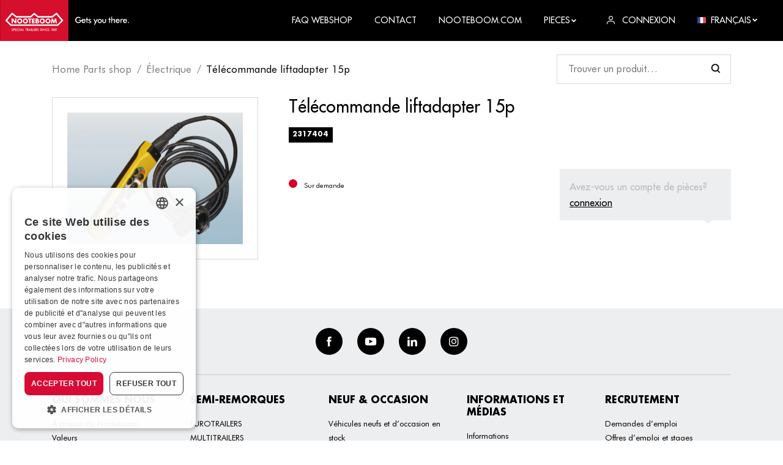

--- FILE ---
content_type: text/html; charset=utf-8
request_url: https://ba1c9516-8635-4d32-bec6-e34b442fc54e.azurewebsites.net/fr/product/telecommande-liftadapter-15p?rq=%3Fmg%3DELECTRA%26page%3D9
body_size: 18789
content:


<!DOCTYPE html>
<html lang="fr-FR">
<head>
    <meta charset="utf-8" />
    <meta name="viewport" content="width=device-width, initial-scale=1.0, viewport-fit=cover">
            <title>Product | Nooteboom</title>
            <meta property="og:title" content="Product | Nooteboom" />
    <meta property="og:locale" content="fr-FR" />
    <meta property="og:image:width" content="1200" />
    <meta property="og:image:height" content="600" />
    <meta property="og:site_name" content="Nooteboom B.V." />
    <link rel="apple-touch-icon" sizes="180x180" href="/dist/apple-touch-icon.png?v=2">
    <link rel="icon" type="image/png" sizes="32x32" href="/dist/favicon-32x32.png?v=2">
    <link rel="icon" type="image/png" sizes="16x16" href="/dist/favicon-16x16.png?v=2">
    <link rel="manifest" href="/dist/site.webmanifest?v=2">
    <link rel="mask-icon" href="/dist/safari-pinned-tab.svg?v=2" color="#d6002a">
    <link rel="shortcut icon" href="/dist/favicon.ico?v=2">
    <meta name="msapplication-TileColor" content="#d6002a">
    <meta name="msapplication-config" content="/dist/browserconfig.xml?v=2">
    <meta name="theme-color" content="#d6002a">
    
            <style>
                .icon{line-height:1}.icon:before{font-family:iconFont!important;font-style:normal;font-weight:400!important;vertical-align:top}.icon-arrow-down:before{content:"\f102"}.icon-arrow-left:before{content:"\f104"}.icon-arrow-right:before{content:"\f106"}.icon-cross:before{content:"\f10e"}.icon-facebook:before{content:"\f10f"}.icon-hamburger:before{content:"\f111"}.icon-instagram:before{content:"\f112"}.icon-linkedin:before{content:"\f113"}.icon-user:before{content:"\f117"}.icon-youtube:before{content:"\f118"}html{-ms-text-size-adjust:100%;-webkit-text-size-adjust:100%;font-family:sans-serif}body{margin:0}footer,header,nav{display:block}a{background-color:transparent}h1{font-size:2em;margin:.67em 0}img{border-style:none}svg:not(:root){overflow:hidden}button,input{font:inherit}button,input{overflow:visible}button,input{margin:0}button{text-transform:none}button{-webkit-appearance:button}button::-moz-focus-inner,input::-moz-focus-inner{border:0;padding:0}button:-moz-focusring,input:-moz-focusring{outline:1px dotted ButtonText}.container{margin-left:auto;margin-right:auto;padding-left:15px;padding-right:15px}.container:after{clear:both;content:"";display:table}@media (min-width:544px){.container{max-width:576px}}@media (min-width:768px){.container{max-width:720px}}@media (min-width:992px){.container{max-width:940px}}@media (min-width:1200px){.container{max-width:1140px}}.container-fluid{margin-left:auto;margin-right:auto}.container-fluid:after{clear:both;content:"";display:table}.row{margin-left:-15px;margin-right:-15px}.row:after{clear:both;content:"";display:table}.col-lg-3,.col-md-4,.col-md-8,.col-sm-6,.col-xs-12{min-height:1px;padding-left:15px;padding-right:15px;position:relative}.col-xs-12{float:left;width:100%}@media (min-width:544px){.col-sm-6{float:left;width:50%}}@media (min-width:768px){.col-md-4{float:left;width:33.3333333333%}.col-md-8{float:left;width:66.6666666667%}}@media (min-width:992px){.col-lg-3{float:left;width:25%}}:root{--swiper-theme-color:#007aff}.swiper-container{list-style:none;margin-left:auto;margin-right:auto;overflow:hidden;padding:0;position:relative;z-index:1}.swiper-wrapper{-webkit-box-sizing:content-box;box-sizing:content-box;display:-webkit-box;display:-ms-flexbox;display:flex;height:100%;position:relative;width:100%;z-index:1}.swiper-wrapper{-webkit-transform:translateZ(0);transform:translateZ(0)}.swiper-container-pointer-events{-ms-touch-action:pan-y;touch-action:pan-y}.swiper-slide{-ms-flex-negative:0;flex-shrink:0;height:100%;position:relative;width:100%}.swiper-container-autoheight,.swiper-container-autoheight .swiper-slide{height:auto}.swiper-container-autoheight .swiper-wrapper{-webkit-box-align:start;-ms-flex-align:start;align-items:flex-start}:root{--swiper-navigation-size:44px}.pswp{-webkit-text-size-adjust:100%;-webkit-backface-visibility:hidden;display:none;height:100%;left:0;outline:0;overflow:hidden;position:absolute;top:0;-ms-touch-action:none;touch-action:none;width:100%;z-index:1500}.pswp *{-webkit-box-sizing:border-box;box-sizing:border-box}.pswp__bg{-webkit-backface-visibility:hidden;background:#000;opacity:0;-webkit-transform:translateZ(0);transform:translateZ(0)}.pswp__bg,.pswp__scroll-wrap{height:100%;left:0;position:absolute;top:0;width:100%}.pswp__scroll-wrap{overflow:hidden}.pswp__container{bottom:0;left:0;position:absolute;right:0;top:0;-ms-touch-action:none;touch-action:none}.pswp__container{-webkit-touch-callout:none}.pswp__bg{will-change:opacity}.pswp__container{-webkit-backface-visibility:hidden}.pswp__item{bottom:0;overflow:hidden;right:0}.pswp__item{left:0;position:absolute;top:0}.pswp__button{-webkit-appearance:none;background:0 0;border:0;-webkit-box-shadow:none;box-shadow:none;display:block;float:right;height:44px;margin:0;opacity:.75;overflow:visible;padding:0;position:relative;width:44px}.pswp__button::-moz-focus-inner{border:0;padding:0}.pswp__button,.pswp__button--arrow--left:before,.pswp__button--arrow--right:before{background:url([data-uri]) 0 0 no-repeat;background-size:264px 88px;height:44px;width:44px}.pswp__button--close{background-position:0 -44px}.pswp__button--share{background-position:-44px -44px}.pswp__button--fs{display:none}.pswp__button--zoom{background-position:-88px 0;display:none}.pswp__button--arrow--left,.pswp__button--arrow--right{background:0 0;height:100px;margin-top:-50px;position:absolute;top:50%;width:70px}.pswp__button--arrow--left{left:0}.pswp__button--arrow--right{right:0}.pswp__button--arrow--left:before,.pswp__button--arrow--right:before{background-color:rgba(0,0,0,.3);content:"";height:30px;position:absolute;top:35px;width:32px}.pswp__button--arrow--left:before{background-position:-138px -44px;left:6px}.pswp__button--arrow--right:before{background-position:-94px -44px;right:6px}.pswp__share-modal{-webkit-backface-visibility:hidden;background:rgba(0,0,0,.5);display:block;height:100%;left:0;opacity:0;padding:10px;position:absolute;top:0;width:100%;will-change:opacity;z-index:1600}.pswp__share-modal--hidden{display:none}.pswp__share-tooltip{-webkit-backface-visibility:hidden;background:#fff;border-radius:2px;-webkit-box-shadow:0 2px 5px rgba(0,0,0,.25);box-shadow:0 2px 5px rgba(0,0,0,.25);display:block;position:absolute;right:44px;top:56px;-webkit-transform:translateY(6px);transform:translateY(6px);width:auto;will-change:transform;z-index:1620}.pswp__counter{color:#fff;font-size:13px;height:44px;left:0;line-height:44px;opacity:.75;padding:0 10px;position:absolute;top:0}.pswp__caption{bottom:0;left:0;min-height:44px;position:absolute;width:100%}.pswp__caption__center{color:#ccc;font-size:13px;line-height:20px;margin:0 auto;max-width:420px;padding:10px;text-align:left}.pswp__preloader{direction:ltr;height:44px;left:50%;margin-left:-22px;opacity:0;position:absolute;top:0;width:44px;will-change:opacity}.pswp__preloader__icn{height:20px;margin:12px;width:20px}@media screen and (max-width:1024px){.pswp__preloader{float:right;left:auto;margin:0;position:relative;top:auto}}.pswp__ui{-webkit-font-smoothing:auto;opacity:1;visibility:visible;z-index:1550}.pswp__top-bar{height:44px;left:0;position:absolute;top:0;width:100%}.pswp__caption,.pswp__top-bar{-webkit-backface-visibility:hidden;will-change:opacity}.pswp__caption,.pswp__top-bar{background-color:rgba(0,0,0,.5)}.pswp__ui--hidden .pswp__button--arrow--left,.pswp__ui--hidden .pswp__button--arrow--right,.pswp__ui--hidden .pswp__caption,.pswp__ui--hidden .pswp__top-bar{opacity:.001}*,:after,:before{-webkit-box-sizing:border-box;box-sizing:border-box}html{font-size:16px;overflow-x:hidden}@media (max-width:74.9em){html{font-size:15px}}@media (max-width:61.9em){html{font-size:14px}}@media (max-width:33.9em){html{font-size:13.5px}}body{background-color:#fff}img{vertical-align:middle}.b-lazy-fade{opacity:0}.b-lazy-fade.b-loaded{opacity:1}ul{margin-top:0}.relative{position:relative}.search_wrapper{-webkit-box-align:center;-ms-flex-align:center;-webkit-box-pack:justify;-ms-flex-pack:justify;align-items:center;background-color:#fff;display:-webkit-box;display:-ms-flexbox;display:flex;justify-content:space-between;position:sticky;top:67px;z-index:3}.search_wrapper .form_control{min-width:150px}@media (min-width:47.9em){.search_wrapper .form_control{min-width:285px}}.gallery_item{display:block;text-decoration:none}.pswp__caption{-webkit-box-align:center;-ms-flex-align:center;align-items:center;background-color:rgba(255,255,255,.3)!important;display:-webkit-box;display:-ms-flexbox;display:flex;min-height:60px}.pswp__caption__center{color:#fff!important;font-size:1.25rem!important;line-height:1.2!important}.panel{background-color:#fff;display:block;position:relative;text-decoration:none;width:100%}.panel_body{padding:2rem;width:100%}@media (max-width:47.9em){.panel_body{padding:1.5rem}}.panel--shadow{-webkit-box-shadow:0 0 20px 0 rgba(0,0,0,.1);box-shadow:0 0 20px 0 rgba(0,0,0,.1)}.panel--light{background-color:#edeef0}@media (max-width:47.9em){html .panel--login{display:none}html.js--loaded .panel--login{display:block}}.panel--login{color:#000;max-width:75vw;opacity:0;position:absolute;right:0;top:100%;-webkit-transform:translateY(0);transform:translateY(0);visibility:hidden;width:340px;z-index:1}@media (max-width:61.9em){.panel--login{width:240px}}.panel--login .form_group{margin-bottom:.5rem}.row--flex{display:-webkit-box;display:-ms-flexbox;display:flex;-ms-flex-wrap:wrap;flex-wrap:wrap}.row{margin-left:-10px;margin-right:-10px}.row>[class*=col-]{padding-left:10px;padding-right:10px}@media (max-width:33.9em){.row{margin-left:-7px;margin-right:-7px}.row>[class*=col-]{padding-left:7px;padding-right:7px}}.row--margin{margin-bottom:-20px}.row--margin>[class*=col-]{margin-bottom:20px}@media (max-width:33.9em){.row--margin{margin-bottom:-14px}.row--margin>[class*=col-]{margin-bottom:14px}}@media (min-width:74.9em){.row--big{margin-left:-25px;margin-right:-25px}.row--big>[class*=col-]{padding-left:25px;padding-right:25px}}.container-fluid{padding-left:15px;padding-right:15px}@media (min-width:47.9em){.container-fluid{padding-left:2rem;padding-right:2rem}}@media (min-width:1300px){.container{max-width:1205px}}body{font-family:Futura,Helvetica Neue,Helvetica,Arial,sans-serif;font-size:1rem;line-height:1.66}a{color:inherit}p{margin-top:0}.h5,.h6,h1{font-weight:700;line-height:1.3;margin-bottom:1rem;margin-top:0;text-transform:uppercase}h1{font-size:2.8rem;line-height:1.1}.h5{font-size:1.15rem}.h6{font-size:1rem}@media (max-width:47.9em){h1{font-size:2.25rem}}@media (max-width:33.9em){h1{font-size:2rem}}.logo{display:inline-block;vertical-align:middle}.logo_link{display:block;font-size:0}.logo_image{height:67px;width:211px}.logo_text{clip:rect(0 0 0 0);border:0;-webkit-clip-path:inset(100%);clip-path:inset(100%);height:1px;margin:-1px;overflow:hidden;padding:0;position:absolute;white-space:nowrap;width:1px}.btn{border:0;border-radius:0;display:inline-block;font-size:1rem;font-size:13px;font-weight:700;line-height:1;outline:0;position:relative;text-align:center;text-decoration:none;text-transform:uppercase;vertical-align:middle;white-space:nowrap}.btn .icon{display:inline-block}.btn .icon-arrow-right{margin-left:.5rem;-webkit-transform:scale(.9);transform:scale(.9);-webkit-transform-origin:center center;transform-origin:center center}.btn--normal{padding:.95rem 1.5rem}.btn--full{display:block;width:100%}.btn--dark{background-color:#000;border:2px solid #000;color:#fff}#gallery_slider .swiper_next,#gallery_slider .swiper_prev{display:inline-block;font-size:1.15rem;line-height:1;outline:0;padding:.5rem;position:absolute;top:50%;-webkit-transform:translateY(-50%);transform:translateY(-50%);z-index:2}#gallery_slider .swiper_prev{left:0}#gallery_slider .swiper_next{right:0}.backface{background-color:#000;display:none;height:100%;left:0;opacity:0;position:fixed;top:0;visibility:hidden;width:100%;z-index:100}html.js--loaded .backface{display:block}footer{background-color:#edeef0;color:#000;line-height:1.8;padding-bottom:2rem}footer a{text-decoration:none}@media (min-width:74.9em){footer .row>[class*=col-]{width:20%}}footer .row--margin{margin-bottom:-25px}footer .row--margin>[class*=col-]{margin-bottom:25px}footer ul{font-size:13px;list-style:none;list-style-image:none;margin-bottom:0;padding-left:0}.social{-webkit-box-align:center;-ms-flex-align:center;-webkit-box-pack:center;-ms-flex-pack:center;align-items:center;border-bottom:1px solid rgba(0,0,0,.15);display:-webkit-box;display:-ms-flexbox;display:flex;-ms-flex-wrap:wrap;flex-wrap:wrap;justify-content:center;margin-bottom:2rem;padding:2rem 0}.social li{margin:0 .75rem}.social a{-webkit-box-align:center;-ms-flex-align:center;-webkit-box-pack:center;-ms-flex-pack:center;align-items:center;background-color:#000;border-radius:50%;color:#fff;display:-webkit-inline-box;display:-ms-inline-flexbox;display:inline-flex;height:2.75rem;justify-content:center;width:2.75rem}.social a .icon{font-size:1rem}.footer_title{font-size:1rem}@media (max-width:33.9em){.footer_title{margin-bottom:.25rem}}.img-full{height:auto;width:100%}.text-center{text-align:center}.section{margin-bottom:3.75rem}.section--padding-b{padding-bottom:3.75rem}@media (max-width:47.9em){.section{margin-bottom:2.5rem}.section--padding-b{padding-bottom:2.5rem}}.labels{display:-webkit-box;display:-ms-flexbox;display:flex;-ms-flex-wrap:wrap;flex-wrap:wrap;list-style:none;list-style-image:none;padding-left:0}.labels li{margin-right:.65rem}.label{background-color:transparent;border:1px solid #000;color:#000;display:inline-block;font-size:11px;font-weight:700;line-height:1;padding:.35rem;text-decoration:none;text-transform:uppercase}.label--solid{background-color:#000;border-color:#000;color:#fff}.form_control{background-color:#fff;border:1px solid rgba(0,0,0,.15);border-radius:0;outline:0;padding:.65rem 1.15rem;width:100%}.search .form_control{background-image:url([data-uri])}.search .form_control{-webkit-appearance:none;-moz-appearance:none;appearance:none;background-position:95%;background-position:right 1rem center;background-repeat:no-repeat;background-size:1rem 1rem;padding-right:2.75rem}.form_group{margin-bottom:1.5rem}.breadcrumb{font-size:17px;margin-bottom:2rem;margin-top:2rem}.breadcrumb ul{display:-webkit-box;display:-ms-flexbox;display:flex;-ms-flex-wrap:wrap;flex-wrap:wrap;list-style:none;list-style-image:none;margin-bottom:0;padding-left:0}.breadcrumb ul a{text-decoration:none}.breadcrumb ul li{display:inline-block;position:relative}.breadcrumb ul li:not(:last-child){margin-right:.75rem;padding-right:.75rem}.breadcrumb ul li:not(:last-child) a{opacity:.5}.breadcrumb ul li:not(:last-child):after{content:"/";display:inline-block;opacity:.5;position:absolute;right:0;top:0;-webkit-transform:translateX(50%);transform:translateX(50%)}.product_price{-webkit-box-align:start;-ms-flex-align:start;align-items:flex-start;display:-webkit-inline-box;display:-ms-inline-flexbox;display:inline-flex;font-weight:700;margin-bottom:0}.product_price>span{-ms-flex-negative:0;display:inline-block;flex-shrink:0;line-height:1}.product_price>span:first-child{font-size:1.875rem;margin-right:.25rem;position:relative}.product_price>span:first-child:before{content:"€"}.product_price>span:first-child:after{bottom:0;content:attr(data-numberdecimalseparator);font-size:1.35rem;position:absolute;right:-.2rem;-webkit-transform:translateX(100%);transform:translateX(100%)}.product_price--big{margin-bottom:.5rem}.product_price--big>span{font-size:1.31rem}.product_price--big>span:first-child{font-size:2.56rem;margin-right:.25rem}.product_price--big>span:first-child:after{font-size:2rem;right:-.2rem}.product_stock{-webkit-box-align:center;-ms-flex-align:center;align-items:center;display:-webkit-inline-box;display:-ms-inline-flexbox;display:inline-flex;font-size:11px}.product_stock>span{-ms-flex-negative:0;flex-shrink:0}.product_stock-indicator{background-color:#147c34;border-radius:50%;display:inline-block;height:14px;margin-right:.5rem;width:14px}.product_stock--red .product_stock-indicator{background-color:#d6002a}.productdetail_gallery{border:1px solid rgba(0,0,0,.15);padding:1.5rem}.productdetail_title{font-size:1.75rem;font-weight:500;text-transform:none}.productdetail_login{color:#bbb;display:block;font-weight:500;margin-bottom:1.35rem;margin-left:auto;padding:1rem;position:relative}@media (min-width:47.9em){.productdetail_login{margin-top:-6rem;max-width:280px}}.productdetail_login:after{border-color:#edeef0 transparent transparent;border-style:solid;border-width:6px 6px 0;content:"";display:inline-block;height:0;position:absolute;right:2rem;top:100%;width:0}.productdetail_login a{color:#000;text-decoration:underline}header{background-color:#000;color:#fff;font-weight:500;position:sticky;top:0;z-index:101}header ul{list-style:none;list-style-image:none;margin-bottom:0;padding-left:0}header ul a{text-decoration:none}nav{font-size:14px}nav>.container-fluid{padding-left:0}.nav_link{text-transform:uppercase}.nav_wrapper{-webkit-box-pack:justify;-ms-flex-pack:justify;-webkit-box-align:center;-ms-flex-align:center;align-items:center;display:-webkit-box;display:-ms-flexbox;display:flex;justify-content:space-between}.nav_wrapper li{margin-left:2rem}.nav_wrapper li a,.nav_wrapper li span{-webkit-box-align:center;-ms-flex-align:center;align-items:center;display:-webkit-inline-box;display:-ms-inline-flexbox;display:inline-flex}.nav_wrapper li a .icon,.nav_wrapper li a img,.nav_wrapper li span .icon,.nav_wrapper li span img{display:inline-block;font-size:.875rem;margin-right:.5rem}.nav_wrapper li a .icon.icon-small,.nav_wrapper li span .icon.icon-small{font-size:.5rem}.dropdown_menu{background-color:#edeef0;-webkit-box-shadow:0 0 20px 0 rgba(0,0,0,.1);box-shadow:0 0 20px 0 rgba(0,0,0,.1);color:#000;display:block;font-size:13px;font-weight:500;opacity:0;position:absolute;right:0;top:100%;-webkit-transform:translateY(-.5rem);transform:translateY(-.5rem);visibility:hidden;width:200px;z-index:1}.dropdown_menu ul{list-style:none;list-style-image:none;margin-bottom:0;padding-left:0}.dropdown_menu ul li{display:block;margin:0}.dropdown_menu ul li:not(:last-child){border-bottom:1px solid #fff}.dropdown_menu ul li a{color:#d6002a;display:block;font-weight:500;line-height:inherit;padding:.35rem 1.35rem;text-decoration:none;text-transform:none}@media (min-width:61.9em){.nav_toggle{display:none!important}.nav_link{padding-bottom:.25rem;padding-top:.25rem}.nav_item{display:inline-block;margin-left:1.5rem}.dropdown{position:relative}}.img-icon{height:auto;width:14px}.nav_toggle{display:inline-block;font-size:1.25rem;font-weight:700;line-height:1;margin:-.5rem -1rem;padding:.5rem 1rem;text-align:center;text-decoration:none;text-transform:uppercase}.nav_toggle span{font-size:.625rem;margin-top:8px}.nav_toggle i,.nav_toggle span{display:block}@media (max-width:61.9em){html.js--loaded .header_backface,html.js--loaded .nav{display:block}.header_backface{left:0;opacity:0;visibility:hidden;z-index:100}.header_backface,.nav{background-color:#000;display:none;height:100%;position:fixed;top:0;width:100%}.nav{-webkit-overflow-scrolling:touch;-webkit-box-shadow:0 0 25px 0 rgba(0,0,0,.15);box-shadow:0 0 25px 0 rgba(0,0,0,.15);color:#fff;font-size:1.15rem;max-width:320px;overflow-y:auto;padding:5rem 2rem 2rem;right:0;-webkit-transform:translateX(101%);transform:translateX(101%);z-index:101}.nav .nav_toggle{font-size:1.5rem;position:absolute;right:1.5rem;top:1.5rem}.nav .dropdown{position:relative}.nav .dropdown_menu{padding-left:1rem}.nav .nav_item{margin-bottom:.5rem}.nav .nav_link{font-weight:700}}@font-face{font-display:swap;font-family:Futura;font-style:normal;font-weight:700;src:url(../Futura-Bold.woff2) format("woff2"),url(../Futura-Bold.woff) format("woff"),url(../Futura-Bold.ttf) format("truetype")}@font-face{font-display:swap;font-family:Futura;font-style:normal;font-weight:400;src:url(../FuturaBT-Book.woff2) format("woff2"),url(../FuturaBT-Book.woff) format("woff"),url(../FuturaBT-Book.ttf) format("truetype")}@font-face{font-display:swap;font-family:Futura;font-style:normal;font-weight:500;src:url(../Futura.woff2) format("woff2"),url(../Futura.woff) format("woff"),url(../Futura.ttf) format("truetype")}
            </style>
        <link href="/dist/futura.css?v=1.0.1.20" rel="stylesheet">
    <link rel="stylesheet" type="text/css" href="/dist/css/app.css?v=1.0.1.20">
    <script type="application/ld+json">

        {
        "@context": "http://schema.org",
        "@type": "BreadcrumbList",
        "itemListElement":
        [
            
                {
                "@type": "ListItem",
                "position": 1,
                "item":
                {
                "@id": "/fr",
                "name": "Home Parts shop"
                }
                },
            
        {
        "@type": "ListItem",
        "position": 2,
        "item":
        {
        "@id": "/fr/product",
        "name": "Product"
        }
        }
        ]
        }
    </script>

    <script type='application/ld+json'>
        {
        "@context":"https:\/\/schema.org",
        "@type":"Organization",
        "url":"https:\/\/www.nooteboom.com\/",
        "sameAs":[
            
                "https://www.facebook.com/nooteboomtrailers",
            
            
                "https://www.youtube.com/user/Nooteboomtrailers",
            
            
                "https://www.linkedin.com/company/nooteboom-trailers",
            
            
                "https://www.instagram.com/nooteboomtrailers/"
            
        ],
        "@id":"https:\/\/www.nooteboom.com\/#organization",
        "name":"Nooteboom B.V.",
        "email":"parts@nooteboom.com",
        "telephone":"+31 (0)24 648 88 24",
        "address": {
        "@type": "PostalAddress",
        "addressLocality": "Wijchen",
        "postalCode": "6600 AD",
        "streetAddress": "Nieuweweg 190"
        },
        "logo":"https:\/\/www.nooteboom.com\"
        }
    </script>

        <!-- Google Tag Manager -->
        <script>
    (function (w, d, s, l, i) {
		w[l] = w[l] || []; w[l].push({
			'gtm.start':
				new Date().getTime(), event: 'gtm.js'
		}); var f = d.getElementsByTagName(s)[0],
			j = d.createElement(s), dl = l != 'dataLayer' ? '&l=' + l : ''; j.async = true; j.src =
				'https://www.googletagmanager.com/gtm.js?id=' + i + dl; f.parentNode.insertBefore(j, f);
        })(window, document, 'script', 'dataLayer', 'GTM-55CWWDX');
        </script>
        <!-- End Google Tag Manager -->
    </head>
<body class="desktop">
        <!-- Google Tag Manager (noscript) -->
        <noscript>
            <iframe src="https://www.googletagmanager.com/ns.html?id=GTM-55CWWDX"
                    height="0" width="0" style="display:none;visibility:hidden"></iframe>
        </noscript>
        <!-- End Google Tag Manager (noscript) -->
    


<header id="header">
    <nav>
        <div class="container-fluid">
            <div class="nav_wrapper">
                <div class="logo">
                    <a class="logo_link" href="/fr" title="Nooteboom B.V.">
                        <svg class="logo_image" xmlns="http://www.w3.org/2000/svg" viewBox="0 0 433.076 137.767"><path fill="#D60F2C" d="M0 0h229.572v137.767H0z" /><g fill="#FFF"><path d="M37.136 82.044l-13.283-13.16 16.725-19.925 13.08 10.076h49.89l11.299-9.921 11.299 9.921h49.89l13.08-10.076 16.725 19.925-13.283 13.16H37.136zm157.367 4.575l17.941-17.657-22.559-26.887-15.469 11.905h-46.407l-13.16-11.542-13.201 11.583H55.237l-15.47-11.905-22.556 26.895 17.941 17.657H194.51l-.007-.049z" /><path d="M50.499 72.367h-.041l-7.694-9.921h-4.211v16.199h4.211v-9.921h.041l7.694 9.921h4.211V62.446h-4.211v9.921zm15.146-10.448a8.651 8.651 0 10.598 17.29 8.651 8.651 0 00-.593-17.289l-.005-.001m0 13.201a4.632 4.632 0 01-4.579-4.682l.004-.138a4.586 4.586 0 019.152 0 4.657 4.657 0 01-4.575 4.82m19.074-13.201a8.65 8.65 0 00-8.352 8.939 8.65 8.65 0 008.939 8.352 8.65 8.65 0 008.352-8.939v-.01a8.647 8.647 0 00-8.944-8.342h-.004m-.001 13.201a4.632 4.632 0 01-4.579-4.682l.004-.138a4.586 4.586 0 019.152 0 4.657 4.657 0 01-4.575 4.82m13.159 3.523h4.217V66.007h3.483v-3.563H94.395v3.563h3.483l-.006 12.636zm9.194 0h9.232V75.08h-5.021v-2.794h4.779v-3.563h-4.779v-2.714h5.021v-3.563h-9.232v16.197zm24.216-4.495a3.624 3.624 0 00-3.321-4.131v-.041a3.389 3.389 0 001.783-3.321c0-3.084-1.943-4.211-4.82-4.211h-6.033v16.199h6.479c2.996 0 5.912-1.094 5.912-4.495m-8.18-8.464h.284c1.133 0 2.467.08 2.467 1.579 0 1.378-1.174 1.579-2.262 1.579h-.485l-.004-3.158zm.568 9.759h-.568V71.96h.446c1.378 0 3.442-.206 3.442 1.783.042 1.741-2.105 1.7-3.32 1.7m17.941-13.526a8.651 8.651 0 10.598 17.29 8.651 8.651 0 00-.593-17.289l-.005-.001m0 13.201a4.632 4.632 0 01-4.579-4.682l.004-.138a4.586 4.586 0 019.152 0 4.655 4.655 0 01-4.575 4.819m19.073-13.2a8.651 8.651 0 108.949 8.343 8.648 8.648 0 00-8.943-8.34m0 13.2a4.632 4.632 0 01-4.579-4.682l.004-.138a4.586 4.586 0 019.152 0 4.657 4.657 0 01-4.575 4.82m27.821-12.674h-4.217l-3.483 8.667-3.29-8.667h-4.131l-2.753 16.199h4.172l1.378-9.315h.041l3.726 9.315h1.659l3.888-9.315h.041l1.174 9.315h4.252l-2.457-16.199zM39.401 101.563a1.454 1.454 0 001.499 1.094 1.129 1.129 0 001.256-1.174c0-.769-.568-.971-1.378-1.337-1.378-.689-2.147-1.215-2.147-2.389a2.143 2.143 0 012.349-2.147 2.182 2.182 0 012.262 1.295l-1.012.526a1.368 1.368 0 00-1.174-.728 1.007 1.007 0 00-1.133.973c0 .769.617.971 1.499 1.376 1.378.648 2.025 1.215 2.025 2.309a2.343 2.343 0 01-2.591 2.429 2.26 2.26 0 01-2.467-1.783l1.012-.444zm6.805 2.026H44.99v-7.857h1.943a3.434 3.434 0 011.984.411c.526.423.825 1.067.81 1.742a2.203 2.203 0 01-.81 1.781 3.354 3.354 0 01-1.984.411h-.73l.003 3.512zm.411-4.575c1.174 0 1.783-.121 1.783-1.053s-.568-1.133-1.783-1.133h-.331v2.188l.331-.002zm4.415-3.29h4.374v1.094h-3.117v1.984h3.117v1.133h-3.117v2.552h3.117v1.133h-4.374v-7.896zm9.88 1.011a2.797 2.797 0 00-2.916 2.957 2.748 2.748 0 002.753 2.916 3.872 3.872 0 002.552-.971v1.417a4.143 4.143 0 01-6.6-3.403 4 4 0 011.215-2.955 4.063 4.063 0 012.957-1.174 4.44 4.44 0 012.552.81l-.08 1.295a3.754 3.754 0 00-2.43-.89m4.171-1.011h1.256v7.857h-1.256v-7.857zm7.573 5.831h-3.117l-.89 2.025h-1.337l3.806-8.141 3.806 8.141H73.59l-.931-2.025zm-.446-1.053l-.81-1.783a4.705 4.705 0 01-.284-.89c-.064.306-.16.604-.284.89l-.81 1.783h2.188zm3.563-4.778h1.256v6.722h2.836v1.133h-4.131l.039-7.855zm11.217 7.857h-1.256V96.82H83.68v-1.094h5.426v1.094H87.05l-.057 6.763zm4.415 0h-1.215v-7.857h1.783a3.085 3.085 0 011.943.446c.521.423.807 1.071.769 1.742a1.86 1.86 0 01-1.783 2.105l2.714 3.563h-1.458l-2.591-3.524h-.162v3.525zm.325-4.495c1.133 0 1.659-.121 1.659-1.094s-.526-1.174-1.659-1.174h-.243v2.262l.243.006z" /><path d="M100.835 101.565h-3.117l-.89 2.025h-1.337l3.806-8.139 3.806 8.139h-1.337l-.931-2.025zm-.485-1.052l-.81-1.783a4.705 4.705 0 01-.284-.89 4.544 4.544 0 01-.284.89l-.81 1.783h2.188zm3.644-4.779h1.256v7.857h-1.256v-7.857zm3.241 0h1.256v6.722h2.831v1.133h-4.131v-7.857l.044.002zm5.346 0h4.374v1.094h-3.117v1.984h3.117v1.133h-3.117v2.552h3.117v1.133h-4.374v-7.896zm7.209 7.857h-1.215v-7.857h1.783a3.079 3.079 0 011.943.446c.521.423.807 1.071.769 1.742a1.86 1.86 0 01-1.783 2.105l2.714 3.563h-1.458l-2.591-3.522h-.162v3.523zm.284-4.495c1.133 0 1.659-.121 1.659-1.094s-.526-1.174-1.659-1.174h-.243v2.262l.243.006zm5.385 2.467a1.454 1.454 0 001.499 1.094 1.129 1.129 0 001.256-1.174c0-.769-.568-.971-1.378-1.337-1.378-.689-2.147-1.215-2.147-2.389a2.143 2.143 0 012.349-2.147 2.182 2.182 0 012.262 1.295l-1.012.526a1.368 1.368 0 00-1.174-.728 1.007 1.007 0 00-1.133.973c0 .769.617.971 1.499 1.376 1.378.648 2.025 1.215 2.025 2.309a2.343 2.343 0 01-2.591 2.431 2.26 2.26 0 01-2.467-1.783l1.012-.446zm9.557 0a1.454 1.454 0 001.499 1.094 1.129 1.129 0 001.256-1.174c0-.769-.568-.971-1.378-1.337-1.378-.689-2.147-1.215-2.147-2.389a2.143 2.143 0 012.349-2.147 2.182 2.182 0 012.262 1.295l-1.012.526a1.368 1.368 0 00-1.174-.728 1.007 1.007 0 00-1.133.973c0 .769.617.971 1.499 1.376 1.378.648 2.025 1.215 2.025 2.309a2.343 2.343 0 01-2.591 2.431 2.26 2.26 0 01-2.467-1.783l1.012-.446zm5.63-5.831h1.256v7.857h-1.256v-7.857zm3.29-.284l4.98 4.779c.316.295.601.62.851.973v-5.426h1.174v8.141l-5.062-4.9a8.033 8.033 0 01-.769-.89v5.468h-1.174v-8.145zm12.878 1.296a2.797 2.797 0 00-2.916 2.957 2.748 2.748 0 002.753 2.916 3.865 3.865 0 002.552-.973v1.417a4.143 4.143 0 01-6.6-3.401 4.003 4.003 0 011.215-2.957 4.063 4.063 0 012.957-1.174 4.44 4.44 0 012.552.81l-.08 1.295a3.76 3.76 0 00-2.447-.888l.014-.002zm4.131-1.012h4.374v1.094h-3.117v1.984h3.117v1.133h-3.117v2.552h3.117v1.133h-4.374v-7.896zm11.38 1.094h-1.62l.485-1.012h2.309v7.775h-1.174v-6.763zm3.199.931a2.451 2.451 0 014.859.041 1.645 1.645 0 01-1.133 1.62 2.035 2.035 0 011.378 2.025c0 1.417-.973 2.309-2.714 2.309-1.701 0-2.673-.89-2.673-2.309a2.007 2.007 0 011.378-2.056 1.523 1.523 0 01-1.094-1.62m3.887 3.644a1.46 1.46 0 00-2.915 0 1.46 1.46 0 002.915 0m-2.632-3.604a1.03 1.03 0 001.174 1.053c.769 0 1.174-.411 1.174-1.053a1.045 1.045 0 00-1.174-1.094 1.065 1.065 0 00-1.174 1.094m5.347-.041a2.451 2.451 0 014.859.041 1.645 1.645 0 01-1.133 1.62 2.035 2.035 0 011.378 2.025c0 1.417-.973 2.309-2.714 2.309-1.701 0-2.673-.89-2.673-2.309a2.007 2.007 0 011.378-2.056 1.523 1.523 0 01-1.094-1.62m3.926 3.643a1.46 1.46 0 00-2.915 0 1.303 1.303 0 001.458 1.378 1.32 1.32 0 001.457-1.378m-2.673-3.604a1.03 1.03 0 001.174 1.053c.769 0 1.174-.411 1.174-1.053a1.045 1.045 0 00-1.174-1.094 1.065 1.065 0 00-1.169.95c-.005.048-.006.096-.005.144m6.317-.973h-1.62l.485-1.012h2.309v7.775h-1.174v-6.763z" /></g><path fill="#FFF" d="M272.376 66.737c.041.81.041 1.417.041 1.863 0 5.669-3.401 8.869-9.232 8.869a10.135 10.135 0 01-7.736-2.916 10.655 10.655 0 01-2.916-7.573 10.191 10.191 0 013.037-7.532 10.748 10.748 0 017.608-2.916 9.132 9.132 0 017.532 3.483l-2.389 1.783a6.335 6.335 0 00-5.104-2.309 7.06 7.06 0 00-7.33 7.491 7.146 7.146 0 007.37 7.608c3.726 0 5.994-1.863 5.994-4.82v-.284h-4.811v-2.753l7.936.006zm4.617 4.211a3.563 3.563 0 003.267 3.837c.125.01.251.013.377.01a4.149 4.149 0 004.049-2.552l2.467 1.417a6.925 6.925 0 01-6.479 3.847 6.462 6.462 0 01-6.804-6.965 6.613 6.613 0 016.804-6.964 6.137 6.137 0 016.641 6.802v.568h-10.322zm3.767-4.861a3.307 3.307 0 00-3.563 2.836h7.086a3.136 3.136 0 00-3.523-2.836m9.637.568h-2.262v-2.591h2.262v-4.9h2.957v4.9h2.262v2.591h-2.262v10.328h-2.957V66.655zm8.059 6.641a2.685 2.685 0 002.916 1.984c1.337 0 2.106-.689 2.106-1.7 0-1.337-1.295-1.458-3.084-2.227-2.467-1.053-3.726-2.025-3.726-3.927 0-2.227 1.863-3.888 4.935-3.888a4.252 4.252 0 014.131 2.106l-2.106 1.458a2.222 2.222 0 00-2.147-1.337c-1.133 0-1.863.568-1.863 1.499 0 1.256 1.417 1.458 3.401 2.262 2.262.89 3.321 1.943 3.321 3.847 0 2.511-1.904 4.131-5.264 4.131a5.085 5.085 0 01-5.104-2.879l2.484-1.329zm17.169 9.759l3.563-7.209-4.729-11.825h3.29l2.389 6.722c.297.826.503 1.682.617 2.552a15.67 15.67 0 01.931-2.348l3.2-6.884h3.2l-9.315 19.035h-3.117l-.029-.043zm14.011-17.453a7.172 7.172 0 015.021-2.025 7.095 7.095 0 015.062 2.025 6.803 6.803 0 012.106 4.9 6.579 6.579 0 01-2.056 4.9 7.287 7.287 0 01-10.125.041 6.738 6.738 0 01-2.106-4.935 6.647 6.647 0 012.106-4.9m5.022.648a4.303 4.303 0 00-.584 8.584 4.302 4.302 0 004.594-4.29 4.113 4.113 0 00-3.926-4.291l-.084-.003m11.905 5.062c0 2.43.89 3.522 3.29 3.522s3.29-1.094 3.29-3.522v-7.289h2.957v6.399c0 4.82-1.783 7.088-6.237 7.088-4.536 0-6.278-2.227-6.278-7.088v-6.399h2.957v7.289h.021zm19.925-4.657h-2.262V64.07h2.262v-4.9h2.957v4.9h2.262v2.591h-2.262v10.322h-2.963l.006-10.322zm7.168-10.853h2.794v10.326a5.425 5.425 0 015.021-2.552 4.4 4.4 0 014.049 1.822c.58 1.15.806 2.447.648 3.726v7.853h-2.996v-6.642c0-2.879-.364-4.211-2.836-4.211a3.534 3.534 0 00-3.117 1.458 6.452 6.452 0 00-.568 3.522v5.914h-2.957l-.038-21.216zm17.98 15.146a3.563 3.563 0 003.643 3.847 4.149 4.149 0 004.049-2.552l2.467 1.417a6.925 6.925 0 01-6.479 3.847 6.462 6.462 0 01-6.804-6.965 6.613 6.613 0 016.804-6.964 6.137 6.137 0 016.641 6.802v.568h-10.321zm3.767-4.861a3.307 3.307 0 00-3.563 2.836h7.047a3.122 3.122 0 00-3.484-2.836m15.227-2.51a5.624 5.624 0 012.43.568l-1.053 2.511a2.91 2.91 0 00-1.822-.526c-2.106 0-2.753 1.659-2.753 5.141v5.669h-2.957V63.99h2.957v2.095a3.202 3.202 0 013.2-2.511m5.628 7.37a3.564 3.564 0 003.643 3.854 4.149 4.149 0 004.049-2.552l2.467 1.417a6.925 6.925 0 01-6.479 3.847 6.462 6.462 0 01-6.804-6.965 6.613 6.613 0 016.804-6.964 6.137 6.137 0 016.641 6.802v.568l-10.321-.007zm3.767-4.861a3.307 3.307 0 00-3.563 2.836h7.086a3.136 3.136 0 00-3.398-2.849c-.043.003-.084.008-.125.013m11.257 7.573a1.78 1.78 0 011.783 1.778l-.001.044a1.782 1.782 0 01-3.563 0 1.78 1.78 0 011.739-1.821h.044" /></svg>
                        <span class="logo_text">
                            Nooteboom B.V.
                        </span>
                    </a>

                </div>

                <div class="nav">
                    <a href="#" class="nav_toggle">
                        <i class="icon icon-cross"></i>
                    </a>
                    <ul>
                            <li class="nav_item">
                                <a class="nav_link" href="/fr/faq-parts-shop" target="_blank" rel="noopener noreferrer">
                                    <span>FAQ webshop</span>
                                </a>
                            </li>
                        <li class="nav_item">
                            <a class="nav_link" href="https://www.nooteboom.com/contact-us/" target="_blank" rel="noopener noreferrer">
                                <span>Contact</span>
                            </a>
                        </li>
                        <li class="nav_item">
                            <a class="nav_link" href="https://www.nooteboom.com" target="_blank" rel="noopener noreferrer">
                                <span>nooteboom.com</span>
                            </a>
                        </li>
                                    <li class="nav_item dropdown">
                                        <a href="/fr" class="nav_link">
                                            Pieces <i class="icon icon-arrow-down icon-small"></i>
                                        </a>
                                        <div class="dropdown_menu">
                                            <ul>
                                                    <li>
                                                        <a href="/fr?mg=ACCESSOIRES">Accessoires</a>
                                                    </li>
                                                    <li>
                                                        <a href="/fr?mg=ASSEN">Essieux</a>
                                                    </li>
                                                    <li>
                                                        <a href="/fr?mg=ASSEN">Direction</a>
                                                    </li>
                                                    <li>
                                                        <a href="/fr?mg=HYDRAULISCHX">Hydraulique</a>
                                                    </li>
                                                    <li>
                                                        <a href="/fr?mg=ELECTRA">&#201;lectrique</a>
                                                    </li>
                                                    <li>
                                                        <a href="/fr?mg=PNEUMATISCH">Pneumatique</a>
                                                    </li>
                                            </ul>
                                        </div>
                                    </li>
                                                    <li class="relative nav_item">
                                <a href="#" class="toggle_login-panel nav_link">
                                    <i class="icon icon-user"></i>
                                    <span>connexion</span>
                                </a>
                                



<div class="panel panel--shadow panel--login ">
    <div class="panel_body">
        <p class="h5">Connexion au portail</p>
<form action="/fr/product/telecommande-liftadapter-15p?rq=%3Fmg%3DELECTRA%26page%3D9" class="foundationForm" enctype="multipart/form-data" method="post"><input id="loginModel_RedirectUrl" name="loginModel.RedirectUrl" type="hidden" value="/fr/my-account" />            <div class="form_group">
                <input class="form_control" data-val="true" data-val-required="The Username field is required." id="loginModel_Username" name="loginModel.Username" placeholder="Adresse e-mail" type="text" value="" />
            </div>
            <div class="form_group">
                <input class="form_control" data-val="true" data-val-length="The field Password must be a string with a maximum length of 256." data-val-length-max="256" data-val-required="The Password field is required." id="loginModel_Password" name="loginModel.Password" placeholder="Mot de passe" type="password" />
            </div>
            <div class="form_group">
                <button class="btn btn--normal btn--full btn--dark">connexion<i class="icon icon-arrow-right"></i></button>
            </div>
            <div class="form_group text-center">
                <a href="/fr/forgotpassword">Mot de passe oublié?</a>
            </div>
<input name="ufprt" type="hidden" value="[base64]" /></form>            </div>
</div>
                            </li>
                        

    <li class="nav_item dropdown">
        <span class="nav_link" href="/fr">
                <img class="img-icon" alt="Flag-fr" src="/dist/images/content/flags/fr.svg">
    <span>Fran&#231;ais</span>

            <i class="icon icon-arrow-down icon-small"></i>
        </span>
        <div class="dropdown_menu">
            <ul>
                    <li>
                        <a href="/product/remote-control-liftadapter-15p?rq=%3Fmg%3DELECTRA%26page%3D9" class="">
                                <img class="img-icon" alt="Flag-en" src="/dist/images/content/flags/en.svg">
    <span>English</span>

                        </a>
                    </li>
                    <li>
                        <a href="/nl/product/afstandsbediening-liftadapter-15p?rq=%3Fmg%3DELECTRA%26page%3D9" class="">
                                <img class="img-icon" alt="Flag-nl" src="/dist/images/content/flags/nl.svg">
    <span>Nederlands</span>

                        </a>
                    </li>
                    <li>
                        <a href="/de/product/fernbedienung-liftadapter-15p?rq=%3Fmg%3DELECTRA%26page%3D9" class="">
                                <img class="img-icon" alt="Flag-de" src="/dist/images/content/flags/de.svg">
    <span>Deutsch</span>

                        </a>
                    </li>
            </ul>
        </div>
    </li>


                    </ul>
                </div>

                <a href="#" class="nav_toggle">
                    <i class="icon icon-hamburger"></i>
                    <span>Menu</span>
                </a>
            </div>
        </div>
    </nav>
</header>

<div class="header_backface"></div>    

<div class="section--padding-b">
    <div class="container">
        <div class="search_wrapper">
            

<div class="breadcrumb">
	<ul>
			<li><a href="/fr">Home Parts shop</a></li>
			<li><a href="/fr?mg=ELECTRA">&#201;lectrique</a></li>
		<li>T&#233;l&#233;commande liftadapter 15p</li>
	</ul>
</div>

            

<form class="search" action="/fr" method="get">
	<input type="text" name="search" placeholder="Trouver un produit&hellip;" class="form_control">
</form>
        </div>

        


    <div class="row row--big row--margin">
        <div class="col-md-4 col-xs-12">
            <div class="productdetail_gallery gallery">
                        <a href="https://nooteboomimg.azurewebsites.net/2317404.jpg" class="gallery_item" data-index="0" data-title="T&#233;l&#233;commande liftadapter 15p">
                            <img class="img-full" alt="T&#233;l&#233;commande liftadapter 15p" src=https://nooteboomimg.azurewebsites.net/2317404.jpg />
                        </a>
            </div>
        </div>
        <div class="col-md-8 col-xs-12">
            <div class="section">
                <h1 class="productdetail_title">T&#233;l&#233;commande liftadapter 15p</h1>
                <ul class="labels">
                    <li>
                        <span class="label label--solid">2317404</span>
                    </li>
                    
                </ul>
            </div>

            <p id="product_price-5fb65d96-09f6-4a7c-8c53-ee88482ce69a" class="product_price product_price--big">
                <span id="priceInt-5fb65d96-09f6-4a7c-8c53-ee88482ce69a" data-numberdecimalseparator=","></span>
                <span id="priceFraction-5fb65d96-09f6-4a7c-8c53-ee88482ce69a"></span>
            </p>

            <div class="section">
                <span id="stockLoading-5fb65d96-09f6-4a7c-8c53-ee88482ce69a" class="product_stock">
                    <span>Chargement&hellip;</span>
                </span>

                <span id="hasStock-5fb65d96-09f6-4a7c-8c53-ee88482ce69a" class="product_stock" style="display: none">
                    <span class="product_stock-indicator"></span>
                    <span>En stock</span>
                </span>

                <span id="hasNoStock-5fb65d96-09f6-4a7c-8c53-ee88482ce69a" class="product_stock product_stock--red" style="display: none">
                    <span class="product_stock-indicator"></span>
                    <span>Sur demande</span>
                </span>
            </div>

                <div class="productdetail_login panel panel--light">

                    Avez-vous un compte de pièces? <a href="#" class="toggle_login-panel">connexion</a>
                </div>




            <div>

            </div>

        </div>
    </div>
    <script language="javascript">
        fetch('/Umbraco/Surface/Article/GetStock?articleNumber=2317404', {
			method: 'GET',
			headers: { 'Content-Type': 'application/json' }
		})
		.then(response => response.json())
		.then(data => {
			document.getElementById('stockLoading-5fb65d96-09f6-4a7c-8c53-ee88482ce69a').style.display = 'none';
			document.getElementById(data.Quantity > 0 ? 'hasStock-5fb65d96-09f6-4a7c-8c53-ee88482ce69a' : 'hasNoStock-5fb65d96-09f6-4a7c-8c53-ee88482ce69a').style.display = 'block';
        });

        fetch('/Umbraco/Surface/Article/GetPrice?articleId=468', {
		    method: 'GET',
		    headers: { 'Content-Type': 'application/json' }
	    })
	    .then(response => response.json())
        .then(data => {
            if (data) {
                var price = data.SellPriceExclVat.PriceInCents - data.DiscountExclVat.PriceInCents;
                document.getElementById('priceInt-5fb65d96-09f6-4a7c-8c53-ee88482ce69a').innerText = Math.floor(price / 100);
                const fractionPart = ((price % 100) + "").padStart(2, '0');
			    document.getElementById('priceFraction-5fb65d96-09f6-4a7c-8c53-ee88482ce69a').innerText = fractionPart;
            } else {
                document.getElementById('product_price-5fb65d96-09f6-4a7c-8c53-ee88482ce69a').style.display = "none";
            }
        })
        .catch((error) => {
            document.getElementById('product_price-5fb65d96-09f6-4a7c-8c53-ee88482ce69a').style.display = "none";
        });
    </script>

<div class="pswp" tabindex="-1" role="dialog" aria-hidden="true">
    <div class="pswp__bg"></div>
    <div class="pswp__scroll-wrap">
        <div class="pswp__container">
            <div class="pswp__item"></div>
            <div class="pswp__item"></div>
            <div class="pswp__item"></div>
        </div>
        <div class="pswp__ui pswp__ui--hidden">
            <div class="pswp__top-bar">
                <div class="pswp__counter"></div>
                <button class="pswp__button pswp__button--close" title="Sluiten"></button>
                <button class="pswp__button pswp__button--share" title="Delen"></button>
                <button class="pswp__button pswp__button--fs" title="Fullscreen"></button>
                <button class="pswp__button pswp__button--zoom" title="Zoom in/uit"></button>
                <div class="pswp__preloader">
                    <div class="pswp__preloader__icn">
                        <div class="pswp__preloader__cut">
                            <div class="pswp__preloader__donut"></div>
                        </div>
                    </div>
                </div>
            </div>
            <div class="pswp__share-modal pswp__share-modal--hidden pswp__single-tap">
                <div class="pswp__share-tooltip"></div>
            </div>
            <button class="pswp__button pswp__button--arrow--left" title="Vorige">
            </button>
            <button class="pswp__button pswp__button--arrow--right" title="Volgende">
            </button>
            <div class="pswp__caption">
                <div class="pswp__caption__center"></div>
            </div>
        </div>
    </div>
</div>

    </div>
</div>



<footer>
    <div class="container">
        <ul class="social">
                <li>
                    <a href="https://www.facebook.com/nooteboomtrailers" title="Facebook" rel="noopener">
                        <i class="icon icon-facebook"></i>
                    </a>
                </li>
                <li>
                    <a href="https://www.youtube.com/user/Nooteboomtrailers" title="YouTube" rel="noopener">
                        <i class="icon icon-youtube"></i>
                    </a>
                </li>
                <li>
                    <a href="https://www.linkedin.com/company/nooteboom-trailers" title="LinkedIn" rel="noopener">
                        <i class="icon icon-linkedin"></i>
                    </a>
                </li>
                <li>
                    <a href="https://www.instagram.com/nooteboomtrailers/" title="Instagram" rel="noopener">
                        <i class="icon icon-instagram"></i>
                    </a>
                </li>
        </ul>
    </div>
    <div class="container">
        <div class="row row--flex row--margin">
                <div class="col-lg-3 col-sm-6 col-xs-12">
                    <p class="footer_title h6">QUI SOMMES NOUS</p>
                        <ul>
                                <li>
                                    <a href="https://www.nooteboom.com/fr/qui-sommes-nous/propos-de-nooteboom/">&#192; propos de Nooteboom</a>
                                </li>
                                <li>
                                    <a href="https://www.nooteboom.com/fr/qui-sommes-nous/valeurs/">Valeurs</a>
                                </li>
                                <li>
                                    <a href="https://www.nooteboom.com/fr/qui-sommes-nous/innovation/">Innovation</a>
                                </li>
                                <li>
                                    <a href="https://www.nooteboom.com/fr/qui-sommes-nous/qualite-et-longevite/">Qualit&#233; et long&#233;vit&#233;</a>
                                </li>
                                <li>
                                    <a href="https://www.nooteboom.com/fr/qui-sommes-nous/strategie/">Strat&#233;gie</a>
                                </li>
                                <li>
                                    <a href="https://www.nooteboom.com/fr/qui-sommes-nous/segments-de-marche/">Segments de march&#233;</a>
                                </li>
                                <li>
                                    <a href="https://www.nooteboom.com/fr/qui-sommes-nous/histoire/">Histoire</a>
                                </li>
                                <li>
                                    <a href="https://www.nooteboom.com/fr/qui-sommes-nous/direction/">Direction</a>
                                </li>
                                <li>
                                    <a href="https://www.nooteboom.com/fr/qui-sommes-nous/organisation/">Direction</a>
                                </li>
                                <li>
                                    <a href="https://www.nooteboom.com/fr/qui-sommes-nous/organisation/">Organisation</a>
                                </li>
                                <li>
                                    <a href="https://www.nooteboom.com/fr/contact/">Contact</a>
                                </li>
                        </ul>
                </div>
                <div class="col-lg-3 col-sm-6 col-xs-12">
                    <p class="footer_title h6">SEMI-REMORQUES</p>
                        <ul>
                                <li>
                                    <a href="https://www.nooteboom.com/fr/cat/eurotrailers-fr/">EUROTRAILERS</a>
                                </li>
                                <li>
                                    <a href="https://www.nooteboom.com/fr/cat/multitrailers-fr/">MULTITRAILERS</a>
                                </li>
                                <li>
                                    <a href="https://www.nooteboom.com/fr/porte-engins-osds/">PORTE ENGINS OSDS</a>
                                </li>
                                <li>
                                    <a href="https://www.nooteboom.com/fr/cat/teletrailers-fr/">TELETRAILERS</a>
                                </li>
                                <li>
                                    <a href="https://www.nooteboom.com/fr/cat/megatrailers-fr/">MEGATRAILERS</a>
                                </li>
                                <li>
                                    <a href="https://www.nooteboom.com/fr/cat/supertrailers-fr/">SUPERTRAILERS</a>
                                </li>
                                <li>
                                    <a href="https://www.nooteboom.com/fr/cat/specials-fr/">SPECIALS</a>
                                </li>
                                <li>
                                    <a href="https://www.nooteboom.com/fr/semi-remorques/teletrailer-longrunner/">Teletrailer Longrunner</a>
                                </li>
                        </ul>
                </div>
                <div class="col-lg-3 col-sm-6 col-xs-12">
                    <p class="footer_title h6">NEUF &amp; OCCASION</p>
                        <ul>
                                <li>
                                    <a href="https://www.nooteboom.com/fr/vehicules-neufs-et-doccasion-en-stock/">V&#233;hicules neufs et d’occasion en stock</a>
                                </li>
                                <li>
                                    <a href="https://www.nooteboom.com/fr/stock/vehicules-neufs/">V&#233;hicules neufs</a>
                                </li>
                                <li>
                                    <a href="https://www.nooteboom.com/fr/stock/vehicules-doccasions/">V&#233;hicules d’occasions</a>
                                </li>
                        </ul>
                </div>
                <div class="col-lg-3 col-sm-6 col-xs-12">
                    <p class="footer_title h6">INFORMATIONS ET M&#201;DIAS</p>
                        <ul>
                                <li>
                                    <a href="https://www.nooteboom.com/fr/medias/informations/">Informations</a>
                                </li>
                                <li>
                                    <a href="https://www.nooteboom.com/fr/medias/archives/">Archives</a>
                                </li>
                                <li>
                                    <a href="https://www.nooteboom.com/fr/centre-de-preferences-e-mail/">Centre de pr&#233;f&#233;rences e-mail</a>
                                </li>
                                <li>
                                    <a href="https://www.nooteboom.com/fr/medias/contact-presse-et-service/">Contact presse et service</a>
                                </li>
                                <li>
                                    <a href="https://www.nooteboom.com/fr/medias/evenements/">&#201;v&#233;nements</a>
                                </li>
                                <li>
                                    <a href="https://www.nooteboom.com/fr/medias/centre-medias/">Centre m&#233;dias</a>
                                </li>
                                <li>
                                    <a href="https://www.nooteboom.com/fr/capture-of-the-month/">Capture of the Month</a>
                                </li>
                        </ul>
                </div>
                <div class="col-lg-3 col-sm-6 col-xs-12">
                    <p class="footer_title h6">RECRUTEMENT</p>
                        <ul>
                                <li>
                                    <a href="https://www.nooteboom.com/fr/recrutement/demandes-demploi/">Demandes d’emploi</a>
                                </li>
                                <li>
                                    <a href="https://www.nooteboom.com/fr/recrutement/offres-demploi-et-stages/">Offres d’emploi et stages</a>
                                </li>
                                <li>
                                    <a href="https://www.nooteboom.com/fr/recrutement/apprentissage-approuve/">Apprentissage approuv&#233;</a>
                                </li>
                                <li>
                                    <a href="https://www.nooteboom.com/fr/recrutement/connaissances-et-expertise/">Connaissances et expertise</a>
                                </li>
                        </ul>
                </div>
        </div>
    </div>
</footer>

<div class="footer_contact">
    <div class="container">
        <div class="text-center">
            Nooteboom B.V. |
            Nieuweweg 190, B.P. 155 6600 AD Wijchen Pays-Bas |
            T +31 (0)24 648 88 24
        </div>
    </div>
</div>

<div class="footer_bottom">
    <div class="container">
        <div class="text-center">
            <ul>
                <li>&copy; 2026 - Nooteboom B.V., All rights reserved.</li>
                <li>By <a href="https://www.digitallayers.nl" target="_blank" rel="noopener" class="primary">Digital Layers</a></li>
                        <li>
                            <a href="https://www.nooteboom.com/fr/sitemap/">Sitemap</a>
                        </li>
                        <li>
                            <a href="https://www.nooteboom.com/fr/disclaimer/">Disclaimer</a>
                        </li>
                        <li>
                            <a href="https://www.nooteboom.com/fr/privacy-statement/">Privacy statement</a>
                        </li>
                        <li>
                            <a href="https://www.nooteboom.com/fr/conditions-generales/">Conditions G&#233;n&#233;rales</a>
                        </li>
            </ul>
        </div>
    </div>
</div>
    <div class="backface"></div>

    <script>
        var pushEvent = function (event) {
            console.log('event: ' + event);
            if (window.dataLayer && Array.isArray(window.dataLayer)) {
                dataLayer.push({
                    'event': event
                });
            }
        }
    </script>

    <script async defer src="/dist/js/app.js?v=1.0.1.20"></script>

    
    <script src="/App_Plugins/UmbracoForms/Assets/promise-polyfill/dist/polyfill.min.js" type="application/javascript"></script><script src="/App_Plugins/UmbracoForms/Assets/aspnet-client-validation/dist/aspnet-validation.min.js" type="application/javascript"></script>


    <script>
            (function (w, d, s, u, o) { w._cyA11yConfig = { "status": { "mobile": true, "desktop": true }, "iconId": "default", "iconSize": "32", "label": "Accessibility widget", "heading": "Accessibility menu", "position": { "mobile": "bottom-right", "desktop": "bottom-left" }, "language": { "default": "en", "selected": [] }, "margins": { "desktop": { "top": 40, "bottom": 40, "left": 20, "right": 20 }, "mobile": { "top": 10, "bottom": 10, "left": 10, "right": 10 } }, "primaryColor": "#d6002a", "modules": { "color": { "darkContrast": { "enabled": true }, "lightContrast": { "enabled": true }, "highContrast": { "enabled": true }, "highSaturation": { "enabled": true }, "lightSaturation": { "monochrome": true }, "content": { "highlightText": { "enabled": true }, "highlightLinks": { "enabled": true }, "dyslexicFont": { "enabled": true }, "letterSpacing": { "enabled": true }, "lineHeight": { "enabled": true }, "fontWeight": { "enabled": true } } }, "statement": { "enabled": false, "url": "" } } }; var js = d.createElement(s), fjs = d.getElementsByTagName(s)[0]; js.src = u; js.async = true; fjs.parentNode.insertBefore(js, fjs); })(window, document, "script", "https://cdn-cookieyes.com/widgets/accessibility.js?id=7cef3c43-4a9c-4b8b-bfd4-3bba665351c2");
    </script>
</body>
</html>